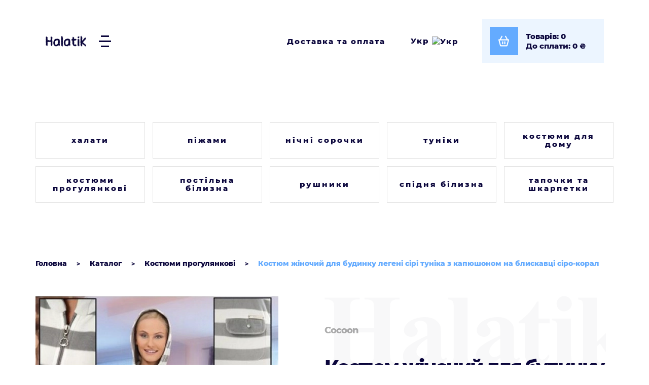

--- FILE ---
content_type: text/html; charset=utf-8
request_url: https://halatik.com.ua/kostyum-zhinochiy-dlya-budinku-legeni-siri-tunika-z-kapyushonom-na-bliskavci-siro-koral-14561-cocoon
body_size: 10062
content:
<!DOCTYPE html>
<!--[if IE]><![endif]-->
<!--[if IE 8 ]><html dir="ltr" lang="uk" class="ie8"><![endif]-->
<!--[if IE 9 ]><html dir="ltr" lang="uk" class="ie9"><![endif]-->
<!--[if (gt IE 9)|!(IE)]><!-->
<html dir="ltr" lang="uk" prefix="og: http://ogp.me/ns#">
<!--<![endif]-->
<head>
<meta charset="UTF-8">
<meta name="viewport" content="width=device-width, initial-scale=1">
<meta http-equiv="X-UA-Compatible" content="IE=edge">
<title>Костюм жіночий для будинку легені сірі туніка з капюшоном на блискавці сіро-корал Cocoon 14561 — купити з доставкою по Україні в інтернет магазині | Халатик</title>
<base href="https://halatik.com.ua/">
<meta name="description" content="Костюм жіночий для будинку легені сірі туніка з капюшоном на блискавці сіро-корал Cocoon 14561 ☎️(066)284-96-94 ➥ Купити в інтернет магазині ⭐ Halatik ⭐ ✔️ Великий асортимент ✔️ Приємні ціни 🚚 Доставка по Україні">
<meta property="og:locale" content="uk">
<meta property="og:title" content="Костюм жіночий для будинку легені сірі туніка з капюшоном на блискавці сіро-корал Cocoon 14561 — купити з доставкою по Україні в інтернет магазині | Халатик">
<meta property="og:description" content="Костюм жіночий для будинку легені сірі туніка з капюшоном на блискавці сіро-корал Cocoon 14561 ☎️(066)284-96-94 ➥ Купити в інтернет магазині ⭐ Halatik ⭐ ✔️ Великий асортимент ✔️ Приємні ціни 🚚 Доставка по Україні">
<meta property="og:type" content="website">
<meta property="og:url" content="https://halatik.com.ua/kostyum-zhinochiy-dlya-budinku-legeni-siri-tunika-z-kapyushonom-na-bliskavci-siro-koral-14561-cocoon">
<meta property="og:image" content="https://halatik.com.ua/image/catalog/favicon.png">
<meta property="og:site_name" content="Магазин домашнього одягу Халатик">
<script src="catalog/view/javascript/jquery/jquery-3.6.4.min.js" defer></script>
<script src="catalog/view/javascript/bootstrap/js/bootstrap.3.4.1.min.js" defer></script>
<link href="catalog/view/javascript/bootstrap/css/bootstrap.3.4.1.min.css" rel="stylesheet" media="screen">
<link href="catalog/view/javascript/font-awesome/css/font-awesome.min.css" rel="stylesheet" type="text/css">
<link href="catalog/view/theme/default/stylesheet/stylesheet.css?v=4" rel="stylesheet">
<link href="catalog/view/javascript/option/option.css" type="text/css" rel="stylesheet" media="screen">
<link href="catalog/view/javascript/jquery/magnific/magnific-popup.css" type="text/css" rel="stylesheet" media="screen">
<link href="catalog/view/javascript/jquery/datetimepicker/bootstrap-datetimepicker.min.css" type="text/css" rel="stylesheet" media="screen">
<link href="catalog/view/javascript/jquery/swiper/js/swiper-bundle.min.css" type="text/css" rel="stylesheet" media="screen">
<link href="catalog/view/javascript/ocdevwizard/smart_advanced_search_pro_plus/magnific-popup.css?v=1.0.1" type="text/css" rel="stylesheet" media="screen">
<link href="catalog/view/theme/default/stylesheet/ocdevwizard/smart_advanced_search_pro_plus/stylesheet.css?v=1.0.1" type="text/css" rel="stylesheet" media="screen">
<script src="catalog/view/javascript/option/option.js" defer></script>
<script src="catalog/view/javascript/jquery/magnific/jquery.magnific-popup.min.js" defer></script>
<script src="catalog/view/javascript/jquery/datetimepicker/moment/moment.min.js" defer></script>
<script src="catalog/view/javascript/jquery/datetimepicker/moment/moment-with-locales.min.js" defer></script>
<script src="catalog/view/javascript/jquery/datetimepicker/bootstrap-datetimepicker.min.js" defer></script>
<script src="catalog/view/javascript/jquery/swiper/js/swiper-bundle.min.js" defer></script>
<script src="catalog/view/javascript/ocdevwizard/smart_advanced_search_pro_plus/jquery.magnific-popup.min.js?v=1.0.1" defer></script>
<script src="catalog/view/javascript/ocdevwizard/smart_advanced_search_pro_plus/main.js?v=1.0.1" defer></script>
<script src="catalog/view/javascript/common.js" defer></script>
<link rel="alternate" hreflang="uk-ua" href="https://halatik.com.ua/kostyum-zhinochiy-dlya-budinku-legeni-siri-tunika-z-kapyushonom-na-bliskavci-siro-koral-14561-cocoon">
<link rel="alternate" hreflang="ru-ru" href="https://halatik.com.ua/kostyum-zhenskiy-dlya-doma-legensy-serye-tunika-s-kapyushonom-na-molnii-sero-korallovaya-14561-cocoon">
            
<link href="https://halatik.com.ua/kostyum-zhinochiy-dlya-budinku-legeni-siri-tunika-z-kapyushonom-na-bliskavci-siro-koral-14561-cocoon" rel="canonical">
<link href="https://halatik.com.ua/image/catalog/favicon.png" rel="icon">

								</head>
			
<body class="product-product-580 page-product">
<header>
  <div class="container">
    <div class="row">
      <div class="col-sm-4 d-flex">
        <div id="logo">
                                      <a href="https://halatik.com.ua"> <img width="81" height="22" src="https://halatik.com.ua/image/catalog/halatik_x4.png" title="Магазин домашнього одягу Халатик" alt="Магазин домашнього одягу Халатик" class="img-responsive"></a>                   </div>
        <nav id="menu">
	<div class="btn_menu">
		<span></span>
		<span></span>
		<span></span>
	</div>
	<div class="wrapper_menu">
  	<ul class="list-unstyled">
	  	 
			<li class="dropdown"><a class="dropdown-toggle" href="about">Про магазин</a>
			</li>			
			 
			<li class="dropdown"><a class="dropdown-toggle" href="shop">Каталог</a>
			</li>			
			 
			<li class="dropdown"><a class="dropdown-toggle" href="size-table">Таблиця розмірів</a>
			</li>			
			 
			<li class="dropdown"><a class="dropdown-toggle" href="delivery">Доставка та оплата</a>
			</li>			
			 
			<li class="dropdown"><a class="dropdown-toggle" href="return-policy">Умови повернення</a>
			</li>			
			 
			<li class="dropdown"><a class="dropdown-toggle" href="faq">Відповіді на запитання</a>
			</li>			
			 
			<li class="dropdown"><a class="dropdown-toggle" href="policy">Політика конфіденційності</a>
			</li>			
			 
			<li class="dropdown"><a class="dropdown-toggle" href="contacts">Контакти</a>
			</li>			
			      </ul>
  </div>
</nav>
 
      </div>
      <div class="col-sm-8 d-flex justify-content-end align-items-center">
        <a class="terms" href="https://halatik.com.ua/delivery">Доставка та оплата</a>
        <div class="dropdown">
     <div class="language-select" data-toggle="dropdown">
    Укр     <img width="20" height="20" src="catalog/language/uk-ua/uk-ua.svg" alt="Укр" title="Укр">
      </div>
     
  <ul class="dropdown-menu language-dropdown-menu">
    <li>&nbsp;</li>
       
    <li>
      <form action="https://halatik.com.ua/index.php?route=common/language/language" method="post" enctype="multipart/form-data" id="form-language">
        <button class="language-select" type="button" name="ru-ru">
          Рус         </button>

        <input type="hidden" name="code" value="">
        <input type="hidden" name="redirect" value="eyJyb3V0ZSI6InByb2R1Y3RcL3Byb2R1Y3QiLCJ1cmwiOiImcHJvZHVjdF9pZD01ODAmcGF0aD04OF84MSIsInByb3RvY29sIjoiMSJ9">
      </form>
    </li>
       </ul>
</div>

        <a href="https://halatik.com.ua/simplecheckout" id="cart" aria-label="Переглянути кошик">
  <div class="cart_button">
    <div class="icon">
            <div class="icon-cart"></div>
    </div>
    <div id="cart-total"><div class="cart_info"><div class="items">Товарів: 0</div><div class="pay">До сплати: 0<span class="currency"> ₴</span></div></div></div>
  </div>
</a>

      </div>
    </div>
  </div>
</header>

<div id="product-product" class="container">
  <div id="category-wall" data-show="Show Subcategories" data-hide="Hide Subcategories" data-height="1">
  <div class="category-wall_wrapper">
          <div class="category-wall-panel">
        <div class="category-wall-panel-heading">
          <div class="category-wall-panel-title text-center"><a href="https://halatik.com.ua/shop/halaty-ua"><span>Халати</span></a></div>
        </div>
        <div class="category-wall-panel-body">
                            </div>
                  <div class="category-wall-panel-footer">
                        <div class="category-wall-list-group">
                                              <a href="https://halatik.com.ua/shop/halaty-ua/halaty-mahrovi" class="category-wall-list-group-item">Халати махрові</a>
                                                              <a href="https://halatik.com.ua/shop/halaty-ua/halaty-velyurovi" class="category-wall-list-group-item">Халати велюрові</a>
                                                              <a href="https://halatik.com.ua/shop/halaty-ua/halaty-trikotazhni" class="category-wall-list-group-item">Халати трикотажні</a>
                                                              <a href="https://halatik.com.ua/shop/halaty-ua/halaty-z-viskozy" class="category-wall-list-group-item">Халати з віскози</a>
                                                              <a href="https://halatik.com.ua/shop/halaty-ua/halaty-cholovichi" class="category-wall-list-group-item">Халати чоловічі</a>
                                                              <a href="https://halatik.com.ua/shop/halaty-ua/halaty-flisovi" class="category-wall-list-group-item">Халати флісові</a>
                                          </div>
                      </div>
              </div>
          <div class="category-wall-panel">
        <div class="category-wall-panel-heading">
          <div class="category-wall-panel-title text-center"><a href="https://halatik.com.ua/shop/pizhamy-ua"><span>Піжами</span></a></div>
        </div>
        <div class="category-wall-panel-body">
                            </div>
                  <div class="category-wall-panel-footer">
                        <div class="category-wall-list-group">
                                              <a href="https://halatik.com.ua/shop/pizhamy-ua/pizhamy-velyurovi" class="category-wall-list-group-item">Піжами велюрові</a>
                                                              <a href="https://halatik.com.ua/shop/pizhamy-ua/pizhamy-mahrovi" class="category-wall-list-group-item">Піжами махрові</a>
                                                              <a href="https://halatik.com.ua/shop/pizhamy-ua/pizhamy-trykotazhni" class="category-wall-list-group-item">Піжами трикотажні</a>
                                                              <a href="https://halatik.com.ua/shop/pizhamy-ua/pizhamy-z-viskozy" class="category-wall-list-group-item">Піжами з віскози</a>
                                                              <a href="https://halatik.com.ua/shop/pizhamy-ua/pizhamy-cholovichi" class="category-wall-list-group-item">Піжами чоловічі</a>
                                                              <a href="https://halatik.com.ua/shop/pizhamy-ua/pizhamy-dytyachi" class="category-wall-list-group-item">Піжами дитячі</a>
                                          </div>
                      </div>
              </div>
          <div class="category-wall-panel">
        <div class="category-wall-panel-heading">
          <div class="category-wall-panel-title text-center"><a href="https://halatik.com.ua/shop/nichni-sorochky"><span>Нічні сорочки</span></a></div>
        </div>
        <div class="category-wall-panel-body">
                            </div>
                  <div class="category-wall-panel-footer">
                        <div class="category-wall-list-group">
                                              <a href="https://halatik.com.ua/shop/nichni-sorochky/nichni-sorochky-trikotazhni" class="category-wall-list-group-item">Нічні сорочки трикотажні</a>
                                                              <a href="https://halatik.com.ua/shop/nichni-sorochky/nichni-sorochky-z-viskozy" class="category-wall-list-group-item">Нічні сорочки з віскозі</a>
                                          </div>
                      </div>
              </div>
          <div class="category-wall-panel">
        <div class="category-wall-panel-heading">
          <div class="category-wall-panel-title text-center"><a href="https://halatik.com.ua/shop/tuniky"><span>Туніки</span></a></div>
        </div>
        <div class="category-wall-panel-body">
                            </div>
                  <div class="category-wall-panel-footer">
                        <div class="category-wall-list-group">
                                              <a href="https://halatik.com.ua/shop/tuniky/tuniky-trykotazhni" class="category-wall-list-group-item">Туніки трикотажні</a>
                                                              <a href="https://halatik.com.ua/shop/tuniky/tuniki-z-viskozy" class="category-wall-list-group-item">Туніки з віскозі</a>
                                                              <a href="https://halatik.com.ua/shop/tuniky/tuniki-velyurovi" class="category-wall-list-group-item">Туніки велюрові</a>
                                          </div>
                      </div>
              </div>
          <div class="category-wall-panel">
        <div class="category-wall-panel-heading">
          <div class="category-wall-panel-title text-center"><a href="https://halatik.com.ua/shop/kostyumy-dlya-domu"><span>Костюми для дому</span></a></div>
        </div>
        <div class="category-wall-panel-body">
                            </div>
                  <div class="category-wall-panel-footer">
                        <div class="category-wall-list-group">
                                              <a href="https://halatik.com.ua/shop/kostyumy-dlya-domu/kostyumy-trikotazhni" class="category-wall-list-group-item">Костюми трикотажні</a>
                                                              <a href="https://halatik.com.ua/shop/kostyumy-dlya-domu/kostyumy-z-viskozy" class="category-wall-list-group-item">Костюми з віскозі</a>
                                                              <a href="https://halatik.com.ua/shop/kostyumy-dlya-domu/bridzhi-losiny-ta-leginsy" class="category-wall-list-group-item">Бриджі, лосини та легінси</a>
                                          </div>
                      </div>
              </div>
          <div class="category-wall-panel">
        <div class="category-wall-panel-heading">
          <div class="category-wall-panel-title text-center"><a href="https://halatik.com.ua/shop/kostyumy-progulyankovi"><span>Костюми прогулянкові</span></a></div>
        </div>
        <div class="category-wall-panel-body">
                            </div>
                  <div class="category-wall-panel-footer">
                        <div class="category-wall-list-group">
                                              <a href="https://halatik.com.ua/shop/kostyumy-progulyankovi/cholovichi-progulyankovi-kostyumy" class="category-wall-list-group-item">Чоловічі прогулянкові костюми</a>
                                                              <a href="https://halatik.com.ua/shop/kostyumy-progulyankovi/zhinochi-progulyankovi-kostyumy" class="category-wall-list-group-item">Жіночі прогулянкові костюми</a>
                                                              <a href="https://halatik.com.ua/shop/kostyumy-progulyankovi/futbolky" class="category-wall-list-group-item">Футболки</a>
                                          </div>
                      </div>
              </div>
          <div class="category-wall-panel">
        <div class="category-wall-panel-heading">
          <div class="category-wall-panel-title text-center"><a href="https://halatik.com.ua/shop/postilna-bilyzna"><span>Постільна білизна</span></a></div>
        </div>
        <div class="category-wall-panel-body">
                            </div>
                  <div class="category-wall-panel-footer">
                        <div class="category-wall-list-group">
                                              <a href="https://halatik.com.ua/shop/postilna-bilyzna/postilna-bilyzna-dvospalna" class="category-wall-list-group-item">Постільна білизна двоспальна</a>
                                                              <a href="https://halatik.com.ua/shop/postilna-bilyzna/dytyacha-postilna-bilyzna" class="category-wall-list-group-item">Дитяче постільна білизна</a>
                                                              <a href="https://halatik.com.ua/shop/postilna-bilyzna/pidkovdra" class="category-wall-list-group-item">Підковдра</a>
                                                              <a href="https://halatik.com.ua/shop/postilna-bilyzna/prostyradla" class="category-wall-list-group-item">Простирадла</a>
                                                              <a href="https://halatik.com.ua/shop/postilna-bilyzna/pledy-polutorni" class="category-wall-list-group-item">Пледи полуторні</a>
                                          </div>
                      </div>
              </div>
          <div class="category-wall-panel">
        <div class="category-wall-panel-heading">
          <div class="category-wall-panel-title text-center"><a href="https://halatik.com.ua/shop/rushnyky"><span>Рушники</span></a></div>
        </div>
        <div class="category-wall-panel-body">
                            </div>
                  <div class="category-wall-panel-footer">
                        <div class="category-wall-list-group">
                                              <a href="https://halatik.com.ua/shop/rushnyky/rushnyky-dlya-vannoyi" class="category-wall-list-group-item">Рушники для ванної</a>
                                                              <a href="https://halatik.com.ua/shop/rushnyky/rushnyky-dlya-kuhni" class="category-wall-list-group-item">Рушники для кухні</a>
                                          </div>
                      </div>
              </div>
          <div class="category-wall-panel">
        <div class="category-wall-panel-heading">
          <div class="category-wall-panel-title text-center"><a href="https://halatik.com.ua/shop/spidnya-bilyzna"><span>Спідня білизна</span></a></div>
        </div>
        <div class="category-wall-panel-body">
                            </div>
                  <div class="category-wall-panel-footer">
                        <div class="category-wall-list-group">
                                              <a href="https://halatik.com.ua/shop/spidnya-bilyzna/termobilyzna" class="category-wall-list-group-item">Термобілизна</a>
                                                              <a href="https://halatik.com.ua/shop/spidnya-bilyzna/trusy-zhinochi" class="category-wall-list-group-item">Труси жіночі</a>
                                                              <a href="https://halatik.com.ua/shop/spidnya-bilyzna/majku-zhinochi" class="category-wall-list-group-item">Майки жіночі</a>
                                                              <a href="https://halatik.com.ua/shop/spidnya-bilyzna/trusy-cholovichi" class="category-wall-list-group-item">Труси чоловічі</a>
                                                              <a href="https://halatik.com.ua/shop/spidnya-bilyzna/majky-cholovichi" class="category-wall-list-group-item">Майки чоловічі</a>
                                                              <a href="https://halatik.com.ua/shop/spidnya-bilyzna/byustgaltery-ua" class="category-wall-list-group-item">Бюстгальтери</a>
                                          </div>
                      </div>
              </div>
          <div class="category-wall-panel">
        <div class="category-wall-panel-heading">
          <div class="category-wall-panel-title text-center"><a href="https://halatik.com.ua/shop/tapochky-ta-shkarpetky"><span>Тапочки та шкарпетки</span></a></div>
        </div>
        <div class="category-wall-panel-body">
                            </div>
                  <div class="category-wall-panel-footer">
                        <div class="category-wall-list-group">
                                              <a href="https://halatik.com.ua/shop/tapochky-ta-shkarpetky/domashni-tapochky" class="category-wall-list-group-item">Домашні тапочки</a>
                                                              <a href="https://halatik.com.ua/shop/tapochky-ta-shkarpetky/shkarpetky" class="category-wall-list-group-item">Шкарпетки</a>
                                          </div>
                      </div>
              </div>
        
  </div>
<script>
document.addEventListener("DOMContentLoaded", function(event) {
  let categoryWall = $('#category-wall');
  const textShow = categoryWall.attr('data-show');
  const textHide = categoryWall.attr('data-hide');

  categoryWall.on('click', 'a.btn.btn-primary.btn-block', function() {
    if ($(this).hasClass("collapsed")) {
      $(this).text(textHide);
    } else {
      $(this).text(textShow);
    }
  });

  if (Number(categoryWall.attr('data-height')) === 1) {
    setEqualHeight(categoryWall.find(".product-layout"));
    setEqualHeight(categoryWall.find(".panel"));
    setEqualHeight(categoryWall.find(".panel-heading"));
    setEqualHeight(categoryWall.find(".panel-body"));
    setEqualHeight(categoryWall.find(".panel-footer"));
  }

  function setEqualHeight(columns) {
    let block = 0;
    columns.each(function() {
      height = $(this).outerHeight();
      if(height > block) {
        block = height;
      }
    });
    columns.css("min-height", block);
  }
});
</script>
</div>



  <ul class="breadcrumb" itemscope itemtype="https://schema.org/BreadcrumbList">
        

                <li itemprop="itemListElement" itemscope itemtype="https://schema.org/ListItem">
                    <a itemprop="item" href="https://halatik.com.ua">
                        <span itemprop="name" content="https://halatik.com.ua">Головна</span>
                    </a>
                    <meta itemprop="position" content="0">
                </li>
                    

                <li itemprop="itemListElement" itemscope itemtype="https://schema.org/ListItem">
                    <a itemprop="item" href="https://halatik.com.ua/shop">
                        <span itemprop="name" content="https://halatik.com.ua/shop">Каталог</span>
                    </a>
                    <meta itemprop="position" content="1">
                </li>
                    

                <li itemprop="itemListElement" itemscope itemtype="https://schema.org/ListItem">
                    <a itemprop="item" href="https://halatik.com.ua/shop/kostyumy-progulyankovi">
                        <span itemprop="name" content="https://halatik.com.ua/shop/kostyumy-progulyankovi">Костюми прогулянкові</span>
                    </a>
                    <meta itemprop="position" content="2">
                </li>
                                <li itemprop="itemListElement" itemscope itemtype="https://schema.org/ListItem">
                    <a itemprop="item" href="" style="pointer-events: none; cursor: default;">
                        <span itemprop="name" content="Костюм жіночий для будинку легені сірі туніка з капюшоном на блискавці сіро-корал">Костюм жіночий для будинку легені сірі туніка з капюшоном на блискавці сіро-корал</span>
                    </a>
                    <meta itemprop="position" content="3">
                </li>
                  </ul>
  <div class="row">
                <div id="content" class="col-sm-12">
      <div class="row">                         <div class="col-sm-6"> 
                    <div class="thumbnails">
                          <a class="thumbnail" href="https://halatik.com.ua/image/cache/webp/catalog/products/580-600x900.webp" title="Костюм жіночий для будинку легені сірі туніка з капюшоном на блискавці сіро-корал Cocoon 14561">
                <img width="479" height="720" src="https://halatik.com.ua/image/cache/webp/catalog/products/580-479x720.webp" alt="Костюм жіночий для будинку легені сірі туніка з капюшоном на блискавці сіро-корал Cocoon 14561">
                              </a>
                      </div>
                    <ul class="nav nav-tabs">
                                  </ul>
          <div class="tab-content">
            
                        </div>
        </div>
                                <div class="col-sm-6">
          <div class="product-info">
                      <div class="manufacturer">Cocoon</div>
                    <h1>Костюм жіночий для будинку легені сірі туніка з капюшоном на блискавці сіро-корал купити в Україні <br><em>Cocoon 14561</em></h1>
		  <div class="description structure">Бавовна 80%, поліестер 20%</div>
          <div id="product"> 
            			<p class="availability">
								Немає в наявності
							</p>
                          <div class="thumbnails image-additionals">
                              </div>
                                    <div class="product-info__bottom">
                            <div class="buy-group">

				<input type="hidden" name="price_format" value="" data-value="41.00000000" data-symbol-left="" data-symbol-right=" ₴" data-decimals="0" data-decimal-point="." data-thousand-point="">
							    								<script><!--
				window.addEventListener('DOMContentLoaded', function() {
				$('#product input[type=\'radio\'], #product input[type=\'checkbox\'], #product select').on('change', function() {
					changeOption('');
				});
				});
				//--></script>
											
                <input type="hidden" onkeyup="changeOption('');" onchange="changeOption('');" data-minimum="1" name="quantity" value="1" data-size="2" id="input-quantity" class="form-control">
                <input type="hidden" name="product_id" value="580">
                <button type="button" id="button-cart" data-loading-text="Завантаження..." class="btn btn-primary btn-lg btn-block" disabled>Купити</button>
              </div>
                          </div>
            <div class="share">
              <span>Поділитися</span>
              <a href="https://www.facebook.com/sharer/sharer.php?u=https://halatik.com.ua/kostyum-zhinochiy-dlya-budinku-legeni-siri-tunika-z-kapyushonom-na-bliskavci-siro-koral-14561-cocoon" target="_blank"><img width="32" height="32" src="/catalog/view/theme/default/image/icon/fb.svg" alt="facebook"></a>
              <a href="http://twitter.com/share?text=Костюм%20жіночий%20для%20будинку%20легені%20сірі%20туніка%20з%20капюшоном%20на%20блискавці%20сіро-корал&url=https://halatik.com.ua/kostyum-zhinochiy-dlya-budinku-legeni-siri-tunika-z-kapyushonom-na-bliskavci-siro-koral-14561-cocoon" target="_blank"><img width="32" height="32" src="/catalog/view/theme/default/image/icon/tw.svg" alt="twitter"></a>		  
            </div>
          </div>
           </div>
        </div>
      </div>
                          <div class="advanced-search" id="smaspp-static-data-1">
  <div class="list-group">
        <form class="advanced-search-form" id="smaspp-form-1">
      <input name="form_id" type="hidden" value="1">
      <div class="smaspp-center-body">
        <div class="advanced-search-wrapper">
          <div class="form-advanced-search-group" data-error-name="search_request" style="margin-bottom: 0px;">
            <input name="search_request" type="text" placeholder="Що Ви хочете знайти?" value="" class="form-control">
                          <button type="button" onclick="$('#smaspp-form-1').submit()" class="search-button-icon">Пошук</button>
                      </div>
	                </div>
	      	      <div id="smaspp-search-result-1" class="smaspp-static-result" style="display: none;"></div>
      </div>
    </form>
        <div class="list-group-item">
      <div class="info-text-block">Додаткова інформація для покупця.</div>
    </div>
      </div>
  <script>
  document.addEventListener("DOMContentLoaded", function(event) {
    $('#smaspp-form-1').on('submit',function(e){
      e.preventDefault();
      smaspp_static_info('1');
    });
    
    function smaspp_static_search_examples(word, form_id) {
		  $('#smaspp-form-'+form_id+' input[name=search_request]').val(word);
		  		}

	  function smaspp_static_info(form_id) {
      var $button_send = $('#smaspp-static-data-'+form_id+' .search-button-bottom');
      $button_send.attr("disabled", true);
			var word = $('#smaspp-form-'+form_id+' input[name=search_request]').val();
      $.ajax({
        type: 'post',
        url: 'index.php?route=extension/ocdevwizard/smart_advanced_search_pro_plus/info',
        dataType: 'json',
        data: $('#smaspp-form-'+form_id+' input[type=\'text\'], #smaspp-form-'+form_id+' input[type=\'hidden\'], #smaspp-form-'+form_id+' input[type=\'checkbox\']:checked'),
        success: function(json) {
          $('#smaspp-static-data-'+form_id+' .alert-success, #smaspp-static-data-'+form_id+' .static-text-danger, #smaspp-static-error').remove();

          $('#smaspp-form-'+form_id+' .smaspp-result-body').hide();
		      $('#smaspp-form-'+form_id+' .smaspp-more-results-button').remove();

		      if ($('#smaspp-form-'+form_id+' #smaspp-products-result').length > 0) {
		        $('#smaspp-form-'+form_id+' #smaspp-products-result').remove();
		      }

		      if ($('#smaspp-form-'+form_id+' #smaspp-categories-result').length > 0) {
		        $('#smaspp-form-'+form_id+' #smaspp-categories-result').remove();
		      }

		      if ($('#smaspp-form-'+form_id+' #smaspp-manufacturers-result').length > 0) {
		        $('#smaspp-form-'+form_id+' #smaspp-manufacturers-result').remove();
		      }

		      if ($('#smaspp-form-'+form_id+' #smaspp-informations-result').length > 0) {
		        $('#smaspp-form-'+form_id+' #smaspp-informations-result').remove();
		      }

          if (json['error']) {
            $('#smaspp-static-data-'+form_id+' .static-text-danger').remove();

            if (json['error']['field']) {
              for (i in json['error']['field']) {
                var element = $('#smaspp-form-'+form_id+' [data-error-name='+i+']');
                element.append('<div class="static-text-danger">'+json['error']['field'][i]+'</div>');
              }
            }
            if (json['error']['warning']) {
              $('#smaspp-static-data-'+form_id+' .list-group').before('<span id="smaspp-static-error" style="margin:15px 15px 0 15px;">'+json['error']['warning']+'</span>');
            }
            $button_send.attr("disabled", false);
          } else {
            if ($(json['items']).length) {
              if (json['items']['products']) {
                $button_send.attr("disabled", false);

                product = '<h3 class="result-title">'+json['text_products_block_heading']+'</h3>';
                product += '<div class="table-results">';
                product += '<div class="row flex wrap">';
                $.each(json['items']['products'], function (i, value) {
                  product += '<div class="product-layout product-grid col-sm-6 col-md-6">';
                  product += '<div class="product-thumb">';
                  if (json['show_main_img'] == '1') {
                    product += '<div class="image">';
                    product += '<a href="'+value['href']+'"><img src="'+value['thumb']+'" alt="'+value['name']+'" /></a>';
                    if (json['show_product_cart_button'] == '1') {
                      product += '<button type="button" onclick="cart.add2($(this));">Купити</button>';
                    }
                    product += '</div>';
                  }
                  product += '<div><div class="caption">';
                  product += '<div class="top"><div class="manufacturer">' + value['manufacturer'] + '</div>';
	                product += '<div class="product-name"><a href="'+value['href']+'" '+((json['open_link_type'] == 2) ? 'target="_blank"' : '')+'>'+value['name'].replace(new RegExp(word, 'ig'), "<b>"+word+"</b>")+'</a></div>';
                  product += '<div class="description">'+value['structure']+'</div></div>';
                  product += '<div class="bottom">';
                  product += '<div class="options-category product'+value['product_id']+'" data-opt="product'+value['product_id']+'">';
                  product += '<input type="hidden" name="product_id" value="'+value['product_id']+'" />';
                  product += '<input type="hidden" name="quantity" value="1" />';
                  if ($(value['options']).length) {
                    
                      $.each(value['options'], function (i2, value2) {
                        product += '<div class="form-group">\
                          <div class="options input-option'+value2['product_option_id']+'" id="input-option'+value['product_id']+value2['product_option_id']+'">';
                          $.each(value2['product_option_value'], function (i3, value3) {
                             product += '<div class="radio no-theme">\
                              <input id="optoption'+value3['product_option_value_id']+'" type="radio" name="option['+value2['product_option_id']+']" value="'+value3['product_option_value_id']+'">\
                              <label for="optoption'+value3['product_option_value_id']+'">'+value3['name']+'</label>\
                              </div>';
                          });
                        product += '</div></div>'; 
                      });
                  }
                    product += '</div>';
	                if (json['show_product_rating'] == '1') {
                    product += '<div class="rating">';
                    $.each(["1", "2", "3", "4", "5"], function (index, element) {
                      if (value['rating'] < element) {
                        product += '<span><i class="fa fa-star-o stars-rev"></i></span>';
                      } else {
                        product += '<span><i class="fa fa-star stars-rev"></i></span>';
                      }
                    });
                    product += '</div>';
                  }
                  product += '<div class="price-model">';
                  if (json['show_product_price'] == '1') {
                    if (value['special'] == false) {
                      product += '<div class="price"><span>'+value['price']+'</span></div>';
                    } else {
                      product += '<div class="price"><s>'+value['price']+'</s> '+value['special']+'</div>';
                    }
                  }
                  product += '<div class="model"><span>Арт</span> ' + value['model'] + '</div>';
                  product += '</div>';
                  if (json['show_product_cart_button'] == '1' || json['show_product_wishlist_button'] == '1' || json['show_product_compare_button'] == '1') {
                    product += '<div class="cart">';
                    if (json['show_product_wishlist_button'] == '1') {
                      product += '<button type="button" onclick="wishlist.add('+value['product_id']+');">В обрані</button>';
                    }
                    if (json['show_product_compare_button'] == '1') {
                      product += '<button type="button" onclick="compare.add('+value['product_id']+');">В порівняння</button>';
                    }
                    product += '</div></div>';
                  }
	                product += '</div></div>';
                  product += '</div>';
                  product += '</div>';
                });
                product += '</div>';
                product += '</div>';

                $('<div/>').attr({
                  'id': 'smaspp-products-result',
                  'class': 'smaspp-result-body',
	                'data-sort': json['sort_order_product']
                }).appendTo('#smaspp-search-result-'+form_id).html(product);

                if (json['show_more_button_p']) {
                  $('#smaspp-form-'+form_id+' #smaspp-products-result').append('<a href="'+json['show_more_button_p']+'" class="btn btn_blue smaspp-more-results-button" '+((json['open_link_type'] == 2) ? '"arget="_blank"' : '')+'>'+json['text_view_more_button']+'</a>');
                }
              }

              if (json['items']['categories']) {
                $button_send.attr("disabled", false);

                category = '<table class="table-results">';
                category += '<thead><tr><td colspan="2">'+json['text_categories_block_heading']+'</td></tr></thead>';
                category += '<tbody>';
                $.each(json['items']['categories'], function (i, value) {
                  category += '<tr>';
                  if (json['show_main_img'] == '1') {
                    category += '<td class="image"><img src="'+value['thumb']+'" alt="'+value['name']+'" /></td>';
                  }
                  category += '<td class="name"><a href="'+value['href']+'" '+((json['open_link_type'] == 2) ? 'target="_blank"' : '')+'>'+value['name'].replace(new RegExp(word, 'ig'), "<b>"+word+"</b>")+'</a></td>';
                  category += '</tr>';
                });
                category += '</tbody>';
                category += '</table>';

                $('<div/>').attr({
                  'id': 'smaspp-categories-result',
                  'class': 'smaspp-result-body',
	                'data-sort': json['sort_order_category']
                }).appendTo('#smaspp-search-result-'+form_id).html(category);

                if (json['show_more_button_c']) {
                  $('#smaspp-form-'+form_id+' #smaspp-categories-result').append('<a href="'+json['show_more_button_c']+'" class="btn smaspp-more-results-button" '+((json['open_link_type'] == 2) ? '"arget="_blank"' : '')+'>'+json['text_view_more_button']+'</a>');
                }
              }

              if (json['items']['manufacturers']) {
                $button_send.attr("disabled", false);

                manufacturer = '<table class="table-results">';
                manufacturer += '<thead><tr><td colspan="2">'+json['text_manufacturers_block_heading']+'</td></tr></thead>';
                manufacturer += '<tbody>';
                $.each(json['items']['manufacturers'], function (i, value) {
                  manufacturer += '<tr>';
                  if (json['show_main_img'] == '1') {
                    manufacturer += '<td class="image"><img src="'+value['thumb']+'" alt="'+value['name']+'" /></td>';
                  }
                  manufacturer += '<td class="name"><a href="'+value['href']+'" '+((json['open_link_type'] == 2) ? 'target="_blank"' : '')+'>'+value['name'].replace(new RegExp(word, 'ig'), "<b>"+word+"</b>")+'</a></td>';
                  manufacturer += '</tr>';
                });
                manufacturer += '</tbody>';
                manufacturer += '</table>';

                $('<div/>').attr({
                  'id': 'smaspp-manufacturers-result',
                  'class': 'smaspp-result-body',
	                'data-sort': json['sort_order_manufacturer']
                }).appendTo('#smaspp-search-result-'+form_id).html(manufacturer);

                if (json['show_more_button_m']) {
                  $('#smaspp-form-'+form_id+' #smaspp-manufacturers-result').append('<a href="'+json['show_more_button_m']+'" class="btn smaspp-more-results-button" '+((json['open_link_type'] == 2) ? 'target="_blank"' : '')+'>'+json['text_view_more_button']+'</a>');
                }
              }

              if (json['items']['informations']) {
                $button_send.attr("disabled", false);

                information = '<table class="table-results">';
                information += '<thead><tr><td colspan="2">'+json['text_informations_block_heading']+'</td></tr></thead>';
                information += '<tbody>';
                $.each(json['items']['informations'], function (i, value) {
                  information += '<tr>';
                  information += '<td class="name"><a href="'+value['href']+'" '+((json['open_link_type'] == 2) ? 'target="_blank"' : '')+'>'+value['title'].replace(new RegExp(word, 'ig'), "<b>"+word+"</b>")+'</a></td>';
                  information += '</tr>';
                });
                information += '</tbody>';
                information += '</table>';

                $('<div/>').attr({
                  'id': 'smaspp-informations-result',
                  'class': 'smaspp-result-body',
	                'data-sort': json['sort_order_information']
                }).appendTo('#smaspp-search-result-'+form_id).html(information);

                if (json['show_more_button_i']) {
                  $('#smaspp-form-'+form_id+' #smaspp-informations-result').append('<a href="'+json['show_more_button_i']+'" class="btn smaspp-more-results-button" '+((json['open_link_type'] == 2) ? 'target="_blank"' : '')+'>'+json['text_view_more_button']+'</a>');
                }
              }

              var smaspp_sorted_divs = $('#smaspp-search-result-'+form_id+' div.smaspp-result-body').sort(function (a,b) {
					        return $(a).attr('data-sort') > $(b).attr('data-sort');
					    });

					    $('#smaspp-search-result-'+form_id).html(smaspp_sorted_divs).show();
            } else {
              $button_send.attr("disabled", false);

              if (json['error']) {
	              $('#smaspp-static-data-'+form_id+' .list-group').after('<span id="smaspp-static-error">'+json['error']+'</span>');
              } else {
                $('#smaspp-static-data-'+form_id+' .list-group').after('<span id="smaspp-static-error">'+json['empty_result_message']+'</span>');
              }

              $('#smaspp-form-'+form_id+' .smaspp-result-body').hide();
            }
          }
        }
      });
    }
});
  </script>
</div>
<div class="slideshow-banner">
  <div class="slideshow">
    <div class="bg-slideshow"></div>
    <div id="slideshow0" class="swiper">
      <div class="swiper-wrapper"> 
                <div class="swiper-slide text-center">
          <div class="slideshow-item">
            <img width="615" height="333" src="https://halatik.com.ua/image/cache/webp/catalog/banner/slider_mob-615x333.webp" alt="Шкарпетки" class="img-responsive">
                        <div class="blur">
              <a class="btn slideshow-btn" href="/shop/tapochky-ta-shkarpetky">Детально</a>
            </div>
                      </div>
        </div>
                <div class="swiper-slide text-center">
          <div class="slideshow-item">
            <img width="615" height="333" src="https://halatik.com.ua/image/cache/webp/catalog/banner/banner%202-615x333.webp" alt="Спідня білизна жіноча" class="img-responsive">
                        <div class="blur">
              <a class="btn slideshow-btn" href="/shop/spidnya-bilyzna">Детально</a>
            </div>
                      </div>
        </div>
                <div class="swiper-slide text-center">
          <div class="slideshow-item">
            <img width="615" height="333" src="https://halatik.com.ua/image/cache/webp/catalog/banner/banner-3-615x333.webp" alt="Чоловічі піжами" class="img-responsive">
                        <div class="blur">
              <a class="btn slideshow-btn" href="/shop/pizhamy-ua/pizhamy-cholovichi">Детально</a>
            </div>
                      </div>
        </div>
         
      </div>
      <div class="swiper-pagination slideshow0"></div>
    </div>
  <script><!--
document.addEventListener("DOMContentLoaded", function(event) {
  const swiper0 = new Swiper("#slideshow0", {
  	mode: 'horizontal',
  	slidesPerView: 1,
	effect: 'fade',
  	spaceBetween: 0,
    speed: 600,
  	autoplay: {
      delay: 7000,
    },
    autoplayDisableOnInteraction: true,
  	loop: true,
    navigation: false,
    pagination: {
        el: "#slideshow0 .swiper-pagination",
        clickable: true,
    },
     on: {
    init: function () {
      var src = $('.swiper-slide img').attr('src');
    $('.bg-slideshow').css({'background-image':'url(' + src + ')'});
    },
  },
  });
});
  //--></script>
  </div>
<div class="banner" id="banner0">
    <div class="banner-wrapper">
                      <div class="banner-item">
            			  <a href="/shop/pizhamy-ua/mfp/manufacturers,hays">
				  <picture>
										<img width="502" height="340" src="https://halatik.com.ua/image/cache/webp/catalog/banner/new%20collection-502x340.webp" alt="Нова колекція Hays" class="w-100 h-auto">
				  </picture>
			  </a>
			              </div>
              </div>
</div>
  </div>

<div class="blog-latest-module blog-latest">
  <div class="blog-latest__wrapper">
    <h3>Останні статті</h3>
    <div class="row">
           <div class="product-layout col-lg-4 col-md-4 col-sm-6 col-xs-12">
        <div class="blog-latest__item">
          <a href="https://halatik.com.ua/trendy-domashnoho-odiahu-2026-roku">
            <div class="date">05.01.2026</div>
            <p>Домашній одяг у 2026 році змінює своє традиційне уявлення, поступово виходячи за рамки звичного «просто для дому». Поєднання комфорту, естетики та практичності перетворює його на повноцінну частину по..</p>
          </a>
        </div>
      </div>
            <div class="product-layout col-lg-4 col-md-4 col-sm-6 col-xs-12">
        <div class="blog-latest__item">
          <a href="https://halatik.com.ua/domashnii-odiah-yak-podarunok">
            <div class="date">05.01.2026</div>
            <p>Подарунок має бути не лише привабливим, а й практичним. Саме тому домашній одяг ідеально підходить для будь-якої події: дня народження, Нового року, 8 Березня, річниці або просто як прояв уваги й турб..</p>
          </a>
        </div>
      </div>
            <div class="product-layout col-lg-4 col-md-4 col-sm-6 col-xs-12">
        <div class="blog-latest__item">
          <a href="https://halatik.com.ua/yak-obraty-zhinochyi-khalat-za-typom-fihury">
            <div class="date">05.01.2026</div>
            <p>Жіночий халат&nbsp;– це не просто домашній одяг. Це символ затишку, тепла і комфорту, який може зробити ваші повсякденні моменти вдома більш приємними. Окрім практичності, правильно підібраний халат г..</p>
          </a>
        </div>
      </div>
          </div>
  </div>
  <a class="btn btn_blue" href="https://halatik.com.ua/information">Весь архів</a>
</div>
</div>
    </div>
</div>

<script type="application/ld+json">
{
	"@context": "https://schema.org/",
	"@type": "Product",
	"name": "Костюм жіночий для будинку легені сірі туніка з капюшоном на блискавці сіро-корал",
	"image": [
	    "https://halatik.com.ua/image/cache/webp/catalog/products/580-600x900.webp"
	    	    ],
	"description": "Костюм жіночий для будинку легені сірі туніка з капюшоном на блискавці сіро-корал Cocoon 14561",
	"sku": "14561",
	"brand": {
		"@type": "Brand",
		"name": "Cocoon"
	},
	"offers": {
		"@type": "Offer",
		"priceCurrency": "UAH",
		"price": "1775",
		"availability": "http://schema.org/SoldOut",
		"priceValidUntil": "2026-03-01"
	},
	"aggregateRating": {
        "@type": "AggregateRating",
        "ratingValue": "5",
        "bestRating": "5",
        "ratingCount": "5"
    }
}
</script>
<script><!--
window.addEventListener('DOMContentLoaded', function() {
$('select[name=\'recurring_id\'], input[name="quantity"]').change(function(){
  $.ajax({
    url: 'index.php?route=product/product/getRecurringDescription',
    type: 'post',
    data: $('input[name=\'product_id\'], input[name=\'quantity\'], select[name=\'recurring_id\']'),
    dataType: 'json',
    beforeSend: function() {
      $('#recurring-description').html('');
    },
    success: function(json) {
      $('.alert-dismissible, .text-danger').remove();

      if (json['success']) {
        $('#recurring-description').html(json['success']);
      }
    }
  });
});
});
//--></script> 
<script><!--
window.addEventListener('DOMContentLoaded', function() {
$('#button-cart').on('click', function() {
  $.ajax({
    url: 'index.php?route=checkout/cart/add',
    type: 'post',
    data: $('#product input[type=\'text\'], #product input[type=\'hidden\'], #product input[type=\'radio\']:checked, #product input[type=\'checkbox\']:checked, #product select, #product textarea'),
    dataType: 'json',
    beforeSend: function() {
      $('#button-cart').attr('disabled', true);
    },
    complete: function() {
      $('#button-cart').attr('disabled', false);
    },
    success: function(json) {
      $('.alert-dismissible, .text-danger').remove();
      $('.form-group').removeClass('has-error');

      if (json['error']) {
        if (json['error']['option']) {
          for (i in json['error']['option']) {
            var element = $('#input-option' + i.replace('_', '-'));

            if (element.parent().hasClass('input-group')) {
              element.parent().after('<div class="text-danger">' + json['error']['option'][i] + '</div>');
            } else {
              element.after('<div class="text-danger">' + json['error']['option'][i] + '</div>');
            }
          }
        }

        if (json['error']['recurring']) {
          $('select[name=\'recurring_id\']').after('<div class="text-danger">' + json['error']['recurring'] + '</div>');
        }

        // Highlight any found errors
        $('.text-danger').parent().addClass('has-error');
      }

      if (json['success']) {		
		$('.breadcrumb').after('<div class="alert alert-success"><div class="container"> ' + json['success'] + '<span class="basket_icon"></span> <button type="button" class="close" data-dismiss="alert">&times;</button></div></div>');

        $('#cart .cart_button').html('<div class="icon"><div class="circle"></div><div class="icon-cart"></div></div><span id="cart-total">' + json['total'] + '</span>');

        //$('html, body').animate({ scrollTop: 0 }, 'slow');
		setTimeout(()=> $('.alert.alert-success').fadeOut(500), 7000);

        $('#cart > ul').load('index.php?route=common/cart/info ul li');
      }
    },
        error: function(xhr, ajaxOptions, thrownError) {
            alert(thrownError + "\r\n" + xhr.statusText + "\r\n" + xhr.responseText);
        }
  });
});
});
//--></script> 
<script><!--
window.addEventListener('DOMContentLoaded', function() {
$('button[id^=\'button-upload\']').on('click', function() {
  var node = this;

  $('#form-upload').remove();

  $('body').prepend('<form enctype="multipart/form-data" id="form-upload" style="display: none;"><input type="file" name="file"></form>');

  $('#form-upload input[name=\'file\']').trigger('click');

  if (typeof timer != 'undefined') {
      clearInterval(timer);
  }

  timer = setInterval(function() {
    if ($('#form-upload input[name=\'file\']').val() != '') {
      clearInterval(timer);

      $.ajax({
        url: 'index.php?route=tool/upload',
        type: 'post',
        dataType: 'json',
        data: new FormData($('#form-upload')[0]),
        cache: false,
        contentType: false,
        processData: false,
        beforeSend: function() {
          $(node).button('loading');
        },
        complete: function() {
          $(node).button('reset');
        },
        success: function(json) {
          $('.text-danger').remove();

          if (json['error']) {
            $(node).parent().find('input').after('<div class="text-danger">' + json['error'] + '</div>');
          }

          if (json['success']) {
            alert(json['success']);

            $(node).parent().find('input').val(json['code']);
          }
        },
        error: function(xhr, ajaxOptions, thrownError) {
          alert(thrownError + "\r\n" + xhr.statusText + "\r\n" + xhr.responseText);
        }
      });
    }
  }, 500);
});
});
//--></script> 
<script><!--
window.addEventListener('DOMContentLoaded', function() {
$('#review').delegate('.pagination a', 'click', function(e) {
    e.preventDefault();

    $('#review').fadeOut('slow');

    $('#review').load(this.href);

    $('#review').fadeIn('slow');
});

$('#review').load('index.php?route=product/product/review&product_id=580');

$('#button-review').on('click', function() {
  $.ajax({
    url: 'index.php?route=product/product/write&product_id=580',
    type: 'post',
    dataType: 'json',
    data: $("#form-review").serialize(),
    beforeSend: function() {
      $('#button-review').button('loading');
    },
    complete: function() {
      $('#button-review').button('reset');
    },
    success: function(json) {
      $('.alert-dismissible').remove();

      if (json['error']) {
        $('#review').after('<div class="alert alert-danger alert-dismissible"><i class="fa fa-exclamation-circle"></i> ' + json['error'] + '</div>');
      }

      if (json['success']) {
        $('#review').after('<div class="alert alert-success alert-dismissible"><i class="fa fa-check-circle"></i> ' + json['success'] + '</div>');

        $('input[name=\'name\']').val('');
        $('textarea[name=\'text\']').val('');
        $('input[name=\'rating\']:checked').prop('checked', false);
      }
    }
  });
});

$(document).ready(function() {
  $('.thumbnails').magnificPopup({
    type:'image',
    delegate: 'a',
    tLoading: 'Загрузка...',
    gallery: {
      enabled: true
    }
  });
});
});
//--></script> 
<footer>
  <div class="container" itemscope itemtype="http://schema.org/Organization">
    <div class="footer-top">
      <div class="row">
        <div class="col-sm-12 col-lg-7">
                      <ul class="list-unstyled footer-menu">
                            <li><a href="https://halatik.com.ua/about">Про магазин</a></li>
                            <li><a href="https://halatik.com.ua/size-table">Таблиця розмірів</a></li>
              			  <li><a href="https://halatik.com.ua/information">Інформація</a></li>
              <li><a href="https://halatik.com.ua/shop">Каталог</a></li>
            </ul>
                  </div>
        <div class="col-sm-12 col-lg-5 d-flex justify-content-end">
          <div class="footer-contacts">
            <span class="phone" itemprop="telephone">+38 066 284 96 94</span>      
            <span class="email" itemprop="email">info@halatik.com.ua</span>
            <ul class="list-unstyled soc_links">
              <li><a href="http://twitter.com/halatik_com_ua" target="_blank"><img width="16" height="13" src="/catalog/view/theme/default/image/icon_tw.svg" alt="twitter"></a></li>
            </ul>
          </div>
        </div>
      </div>
    </div>
    <div class="footer-bottom">
      <div class="copy">2026 © <span itemprop="name">Магазин домашнього одягу Халатик</span> &mdash; Всі права захищені</div>
	  <div itemprop="address" itemscope itemtype="http://schema.org/PostalAddress">
		<div class="address"><span itemprop="postalCode">49000</span> <span itemprop="addressLocality">Дніпро, Україна</span></div>
      </div>
      <img itemprop="image" src="https://halatik.com.ua/image/catalog/favicon.png" class="hidden" alt="favicon">
    </div>
  </div>
</footer>
<script type="application/ld+json">
{
	"@context": "http://schema.org",
	"@type": "Organization",
	"name" : "Магазин домашнього одягу Халатик",
	"url": "https://halatik.com.ua/",
	"logo": "https://halatik.com.ua/image/catalog/favicon.png",
	"sameAs" : ["http://twitter.com/halatik_com_ua"]
}
</script>
<script defer src="https://www.googletagmanager.com/gtag/js?id=UA-22756932-1"></script>
<script>
  window.dataLayer = window.dataLayer || [];
  function gtag(){dataLayer.push(arguments);}
  gtag('js', new Date());
  gtag('config', 'UA-22756932-1');
</script>
</body></html>

 


--- FILE ---
content_type: image/svg+xml
request_url: https://halatik.com.ua/catalog/view/theme/default/image/icon/tw.svg
body_size: 439
content:
<svg width="32" height="32" viewBox="0 0 32 32" fill="none" xmlns="http://www.w3.org/2000/svg">
<path d="M30.72 0H1.28C0.572 0 0 0.572 0 1.28V30.72C0 31.428 0.572 32 1.28 32H30.72C31.428 32 32 31.428 32 30.72V1.28C32 0.572 31.428 0 30.72 0ZM24.612 11.588C24.624 11.776 24.624 11.972 24.624 12.164C24.624 18.036 20.152 24.8 11.98 24.8C9.46 24.8 7.124 24.068 5.156 22.808C5.516 22.848 5.86 22.864 6.228 22.864C8.308 22.864 10.22 22.16 11.744 20.968C9.792 20.928 8.152 19.648 7.592 17.888C8.276 17.988 8.892 17.988 9.596 17.808C8.5909 17.6038 7.6875 17.0579 7.03927 16.2631C6.39103 15.4683 6.03795 14.4736 6.04 13.448V13.392C6.628 13.724 7.32 13.928 8.044 13.956C7.43537 13.5504 6.93623 13.0008 6.59084 12.3561C6.24546 11.7114 6.06449 10.9914 6.064 10.26C6.064 9.432 6.28 8.676 6.668 8.02C7.78361 9.39335 9.17572 10.5166 10.7539 11.3167C12.332 12.1168 14.0608 12.5758 15.828 12.664C15.2 9.644 17.456 7.2 20.168 7.2C21.448 7.2 22.6 7.736 23.412 8.6C24.416 8.412 25.376 8.036 26.232 7.532C25.9 8.56 25.204 9.428 24.28 9.976C25.176 9.88 26.04 9.632 26.84 9.284C26.236 10.172 25.48 10.96 24.612 11.588Z" fill="#6CCAFF"/>
</svg>


--- FILE ---
content_type: image/svg+xml
request_url: https://halatik.com.ua/catalog/view/theme/default/image/icon_tw.svg
body_size: 473
content:
<svg width="16" height="13" viewBox="0 0 16 13" fill="none" xmlns="http://www.w3.org/2000/svg">
<path d="M16 1.54405C15.4116 1.79787 14.7713 1.98054 14.1118 2.05168C14.7965 1.64488 15.3093 1.00219 15.5539 0.244209C14.9113 0.62645 14.2074 0.894484 13.4734 1.03642C13.1666 0.708435 12.7955 0.447146 12.3833 0.268836C11.9711 0.0905261 11.5266 -0.000984081 11.0775 7.98058e-06C9.26043 7.98058e-06 7.79906 1.47291 7.79906 3.28038C7.79906 3.5342 7.82983 3.78801 7.87982 4.03222C5.159 3.88993 2.73236 2.59008 1.1191 0.599936C0.825142 1.10202 0.671099 1.6737 0.672996 2.25551C0.672996 3.39383 1.25177 4.39756 2.13436 4.98787C1.61424 4.96739 1.1063 4.82443 0.651845 4.57061V4.61099C0.651845 6.20503 1.77863 7.52603 3.28038 7.82984C2.99841 7.90308 2.70834 7.94055 2.41702 7.94136C2.20358 7.94136 2.00168 7.92021 1.79786 7.89137C2.2132 9.19121 3.42267 10.1353 4.86288 10.1661C3.73609 11.0487 2.32472 11.5678 0.792213 11.5678C0.517246 11.5678 0.26343 11.5582 0 11.5275C1.45367 12.4601 3.17846 12.9984 5.03593 12.9984C11.066 12.9984 14.3656 8.00289 14.3656 3.66688C14.3656 3.52459 14.3656 3.38229 14.356 3.24C14.9944 2.77275 15.5539 2.19398 16 1.54405Z" fill="#35CAF9"/>
</svg>


--- FILE ---
content_type: image/svg+xml
request_url: https://halatik.com.ua/catalog/view/theme/default/image/icon_cart.svg
body_size: 406
content:
<svg width="23" height="22" viewBox="0 0 23 22" fill="none" xmlns="http://www.w3.org/2000/svg">
<path d="M20.9004 7.33032H19.3384L15.2552 0L13.3456 1.11941L16.8051 7.33032H5.19567L8.65627 1.11941L6.74557 0L2.66237 7.33032H1.10037C0.9313 7.33052 0.764541 7.37065 0.613022 7.4476C0.461502 7.52456 0.329294 7.63628 0.226646 7.7741C0.123997 7.91192 0.0536654 8.07214 0.0211026 8.24234C-0.0114601 8.41254 -0.005379 8.58814 0.0388742 8.75554L3.11777 20.3378C3.24576 20.8149 3.52269 21.2358 3.90614 21.536C4.28959 21.8362 4.75841 21.9992 5.24077 22H16.7611C17.7489 22 18.6223 21.3173 18.8841 20.3356L21.963 8.75441C22.0078 8.58695 22.0142 8.41114 21.9817 8.24071C21.9493 8.07029 21.8789 7.90986 21.776 7.77198C21.6731 7.63409 21.5406 7.52248 21.3887 7.44587C21.2368 7.36925 21.0696 7.32971 20.9004 7.33032ZM16.76 19.7431V20.8716V19.7431H5.24077L2.54137 9.5872H19.4594L16.76 19.7431Z" fill="white"/>
<path d="M7.7002 11.8441L9.9002 11.8441L9.9002 17.4863L7.7002 17.4863L7.7002 11.8441ZM12.1002 11.8441L14.3002 11.8441L14.3002 17.4863L12.1002 17.4863L12.1002 11.8441Z" fill="white"/>
</svg>
